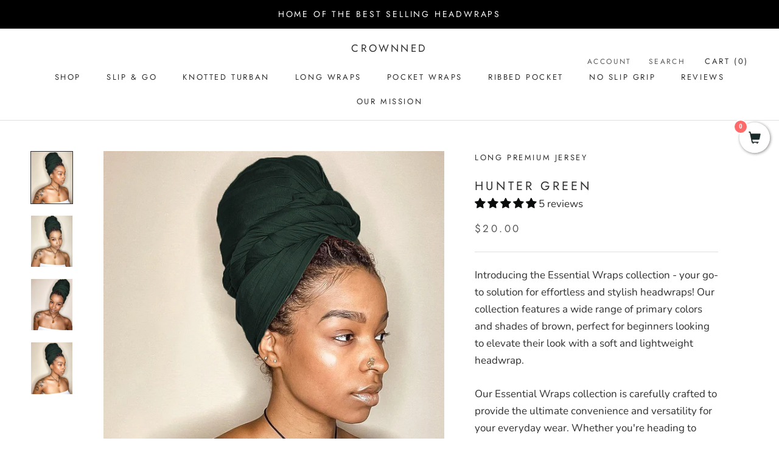

--- FILE ---
content_type: text/javascript; charset=utf-8
request_url: https://www.crownned.com/products/sienna.js
body_size: 2114
content:
{"id":7070217830549,"title":"COPPER","handle":"sienna","description":"\u003cmeta charset=\"UTF-8\"\u003e\n\u003cp style=\"margin: 0in;\" class=\"p1\"\u003e \u003c\/p\u003e\n\u003cp\u003eIntroducing the Essential Wraps collection - your go-to solution for effortless and stylish headwraps! Our collection features a wide range of primary colors and shades of brown, perfect for beginners looking to elevate their look with a soft and lightweight headwrap.\u003c\/p\u003e\n\u003cp\u003eOur Essential Wraps collection is carefully crafted to provide the ultimate convenience and versatility for your everyday wear. Whether you're heading to work, hitting the gym, or traveling the world, our headwraps are always travel-ready, ensuring you always look your best, no matter where you go.\u003c\/p\u003e\n\u003cp\u003eOne of the biggest advantages of our Essential Wraps is their washability. You can easily wash them after a long day of wear, and they'll be as good as new. Plus, our headwraps can be wrapped in any style you want, allowing you to create endless looks that perfectly complement your style and personality.\u003c\/p\u003e\n\u003cp\u003eDon't let bad hair days get you down - our Essential Wraps collection has got you covered. These versatile and beginner-friendly headwraps will take your style game to the next level, while providing unmatched comfort and convenience all year round. Try them out today and experience the difference for yourself!\u003c\/p\u003e\n\u003cp style=\"margin: 0in;\" class=\"p1\"\u003e\u003cspan\u003e 2 Shades Deeper than Honey\u003cmeta charset=\"utf-8\"\u003e\u003c\/span\u003e\u003c\/p\u003e\n\u003cp style=\"margin: 0in;\" class=\"p1\"\u003e \u003c\/p\u003e\n\u003cp class=\"p1\" data-mce-fragment=\"1\"\u003eSIZE: 70\" x 26\"\u003c\/p\u003e\n\u003cp class=\"p1\" data-mce-fragment=\"1\"\u003e HEADWRAP MATERIAL:\u003cbr data-mce-fragment=\"1\"\u003e\u003c\/p\u003e\n\u003cul data-mce-fragment=\"1\"\u003e\n\u003cli data-mce-fragment=\"1\"\u003e\u003cspan data-mce-fragment=\"1\"\u003e4-Way Spandex Jersey Material\u003c\/span\u003e\u003c\/li\u003e\n\u003cli data-mce-fragment=\"1\"\u003eSmooth and flat\u003c\/li\u003e\n\u003cli data-mce-fragment=\"1\"\u003e\u003cspan data-mce-fragment=\"1\"\u003eNon-Blended Jersey Head Scarf\u003c\/span\u003e\u003c\/li\u003e\n\u003cli data-mce-fragment=\"1\"\u003e\u003cspan data-mce-fragment=\"1\"\u003eSilky Smooth\u003c\/span\u003e\u003c\/li\u003e\n\u003cli data-mce-fragment=\"1\"\u003e\u003cspan data-mce-fragment=\"1\"\u003eLays Down Flat \u003c\/span\u003e\u003c\/li\u003e\n\u003cli data-mce-fragment=\"1\"\u003e\u003cspan data-mce-fragment=\"1\"\u003eMade to last\u003c\/span\u003e\u003c\/li\u003e\n\u003cli data-mce-fragment=\"1\"\u003e\u003cspan data-mce-fragment=\"1\"\u003eNot Pre-Tied\u003c\/span\u003e\u003c\/li\u003e\n\u003c\/ul\u003e\n\u003cp class=\"p1\" data-mce-fragment=\"1\"\u003eHOW TO CARE:\u003cspan data-mce-fragment=\"1\"\u003e\u003c\/span\u003e\u003c\/p\u003e\n\u003cul class=\"ProductInfo__List-sc-1a9rb6t-11 ibUgfJ\" data-mce-fragment=\"1\"\u003e\n\u003cli class=\"ProductInfo__ListItem-sc-1a9rb6t-12 fVZna-D\" data-mce-fragment=\"1\"\u003eHand wash or machine wash on warm\u003c\/li\u003e\n\u003cli class=\"ProductInfo__ListItem-sc-1a9rb6t-12 fVZna-D\" data-mce-fragment=\"1\"\u003eTumble dry low\u003c\/li\u003e\n\u003cli class=\"ProductInfo__ListItem-sc-1a9rb6t-12 fVZna-D\" data-mce-fragment=\"1\"\u003eFor make-up or oil stains, spot treat with stain remover\u003c\/li\u003e\n\u003cli class=\"ProductInfo__ListItem-sc-1a9rb6t-12 fVZna-D\" data-mce-fragment=\"1\"\u003eIron on medium from the center outwards\u003c\/li\u003e\n\u003c\/ul\u003e\n\u003cp data-mce-fragment=\"1\"\u003eHOW TO TIE YOUR HEADWRAP?  \u003c\/p\u003e\n\u003cul data-mce-fragment=\"1\"\u003e\n\u003cli data-mce-fragment=\"1\"\u003e\n\u003cmeta charset=\"utf-8\"\u003e\n\u003cul data-mce-fragment=\"1\"\u003e\n\u003cli data-mce-fragment=\"1\"\u003eCheck out tutorials on\u003ca href=\"https:\/\/www.youtube.com\/channel\/UCqOU-9ZoJ1oRwOQAeJmPsew\" title=\"How to tie a headwrap? How to tie a headscarf? How to tie a headwrap? How to Headwrap?  How to Wear a Headwrap? How to wear a headwrap with short hair? How to headwrap natural hair? How to wear a headwrap with braids? How to tie a headwrap with puff?\" data-mce-fragment=\"1\" data-mce-href=\"https:\/\/www.youtube.com\/channel\/UCqOU-9ZoJ1oRwOQAeJmPsew\" target=\"_blank\"\u003e YouTube page\u003c\/a\u003e\n\u003c\/li\u003e\n\u003cli data-mce-fragment=\"1\"\u003eCheck out our\u003cspan\u003e \u003c\/span\u003etutorials at \u003ca href=\"https:\/\/www.instagram.com\/crownnyourglory\/reels\/\" title=\"How to tie a headwrap? How to tie a headscarf? How to tie a headwrap? How to Headwrap?  How to Wear a Headwrap? How to wear a headwrap with short hair? How to headwrap natural hair? How to wear a headwrap with braids? How to tie a headwrap with puff?\" data-mce-fragment=\"1\" data-mce-href=\"https:\/\/www.instagram.com\/crownnyourglory\/reels\/\"\u003e@CrownnYourGlor\u003c\/a\u003ey\u003c\/li\u003e\n\u003c\/ul\u003e\n\u003c\/li\u003e\n\u003c\/ul\u003e\n\u003cp\u003e\u003cmeta charset=\"utf-8\"\u003e\u003cspan\u003eAll photos are a copyright of Crownned® unauthorized use of photos will result in strong legal action. \u003c\/span\u003e\u003cem\u003e\u003cspan\u003e© Crownned. All Rights Reserved. By Purchasing this product you agreeing to the \u003ca href=\"https:\/\/www.crownned.com\/policies\/terms-of-service\" data-mce-href=\"https:\/\/www.crownned.com\/policies\/terms-of-service\" target=\"_blank\"\u003eTerms of Service. \u003c\/a\u003e\u003c\/span\u003e\u003c\/em\u003e\u003c\/p\u003e\n\u003cul data-mce-fragment=\"1\"\u003e\u003c\/ul\u003e","published_at":"2023-11-26T17:22:28-05:00","created_at":"2021-08-25T14:19:35-04:00","vendor":"Long Premium Jersey","type":"Premium","tags":["Premium","sale"],"price":2000,"price_min":2000,"price_max":2000,"available":false,"price_varies":false,"compare_at_price":2000,"compare_at_price_min":2000,"compare_at_price_max":2000,"compare_at_price_varies":false,"variants":[{"id":40961632731285,"title":"Default Title","option1":"Default Title","option2":null,"option3":null,"sku":"COP-OS-DEE-JER","requires_shipping":true,"taxable":true,"featured_image":null,"available":false,"name":"COPPER","public_title":null,"options":["Default Title"],"price":2000,"weight":85,"compare_at_price":2000,"inventory_management":"shopify","barcode":"0679628042503","requires_selling_plan":false,"selling_plan_allocations":[]}],"images":["\/\/cdn.shopify.com\/s\/files\/1\/0503\/9105\/6533\/products\/ScreenShot2021-11-23at2.44.44PM.png?v=1637781147","\/\/cdn.shopify.com\/s\/files\/1\/0503\/9105\/6533\/products\/ScreenShot2021-11-23at3.17.21PM.png?v=1637781147","\/\/cdn.shopify.com\/s\/files\/1\/0503\/9105\/6533\/files\/IMG_0021.jpg?v=1689786936","\/\/cdn.shopify.com\/s\/files\/1\/0503\/9105\/6533\/files\/IMG_0022.jpg?v=1689786936","\/\/cdn.shopify.com\/s\/files\/1\/0503\/9105\/6533\/products\/ScreenShot2021-10-18at4.17.10PM.png?v=1689786936","\/\/cdn.shopify.com\/s\/files\/1\/0503\/9105\/6533\/products\/image_77f49aa7-5bb5-443f-92eb-37d6d1248329.jpg?v=1689786936","\/\/cdn.shopify.com\/s\/files\/1\/0503\/9105\/6533\/products\/image_ff1125e7-79cb-4f9c-9759-aeb617593b01.jpg?v=1689786936","\/\/cdn.shopify.com\/s\/files\/1\/0503\/9105\/6533\/products\/image_feade0c0-954c-453a-913f-c0ba2b460170.jpg?v=1689786936","\/\/cdn.shopify.com\/s\/files\/1\/0503\/9105\/6533\/products\/image_1d677cb2-5e75-4607-bfba-80d61207577a.jpg?v=1689786929","\/\/cdn.shopify.com\/s\/files\/1\/0503\/9105\/6533\/products\/image_82d310e4-fb60-4931-bd1b-b57c2d173da0.jpg?v=1689786929","\/\/cdn.shopify.com\/s\/files\/1\/0503\/9105\/6533\/products\/image_6d9876b5-6c99-473b-b0a0-458833e5bae2.jpg?v=1689786929","\/\/cdn.shopify.com\/s\/files\/1\/0503\/9105\/6533\/files\/IMG_0020.jpg?v=1689786925"],"featured_image":"\/\/cdn.shopify.com\/s\/files\/1\/0503\/9105\/6533\/products\/ScreenShot2021-11-23at2.44.44PM.png?v=1637781147","options":[{"name":"Title","position":1,"values":["Default Title"]}],"url":"\/products\/sienna","media":[{"alt":null,"id":28742864699643,"position":1,"preview_image":{"aspect_ratio":0.803,"height":1026,"width":824,"src":"https:\/\/cdn.shopify.com\/s\/files\/1\/0503\/9105\/6533\/products\/ScreenShot2021-11-23at2.44.44PM.png?v=1637781147"},"aspect_ratio":0.803,"height":1026,"media_type":"image","src":"https:\/\/cdn.shopify.com\/s\/files\/1\/0503\/9105\/6533\/products\/ScreenShot2021-11-23at2.44.44PM.png?v=1637781147","width":824},{"alt":null,"id":28743162757371,"position":2,"preview_image":{"aspect_ratio":0.803,"height":1026,"width":824,"src":"https:\/\/cdn.shopify.com\/s\/files\/1\/0503\/9105\/6533\/products\/ScreenShot2021-11-23at3.17.21PM.png?v=1637781147"},"aspect_ratio":0.803,"height":1026,"media_type":"image","src":"https:\/\/cdn.shopify.com\/s\/files\/1\/0503\/9105\/6533\/products\/ScreenShot2021-11-23at3.17.21PM.png?v=1637781147","width":824},{"alt":null,"id":33214070227195,"position":3,"preview_image":{"aspect_ratio":0.811,"height":1145,"width":929,"src":"https:\/\/cdn.shopify.com\/s\/files\/1\/0503\/9105\/6533\/files\/IMG_0021.jpg?v=1689786936"},"aspect_ratio":0.811,"height":1145,"media_type":"image","src":"https:\/\/cdn.shopify.com\/s\/files\/1\/0503\/9105\/6533\/files\/IMG_0021.jpg?v=1689786936","width":929},{"alt":null,"id":33214070194427,"position":4,"preview_image":{"aspect_ratio":0.804,"height":1145,"width":921,"src":"https:\/\/cdn.shopify.com\/s\/files\/1\/0503\/9105\/6533\/files\/IMG_0022.jpg?v=1689786936"},"aspect_ratio":0.804,"height":1145,"media_type":"image","src":"https:\/\/cdn.shopify.com\/s\/files\/1\/0503\/9105\/6533\/files\/IMG_0022.jpg?v=1689786936","width":921},{"alt":null,"id":25092350279829,"position":5,"preview_image":{"aspect_ratio":0.75,"height":984,"width":738,"src":"https:\/\/cdn.shopify.com\/s\/files\/1\/0503\/9105\/6533\/products\/ScreenShot2021-10-18at4.17.10PM.png?v=1689786936"},"aspect_ratio":0.75,"height":984,"media_type":"image","src":"https:\/\/cdn.shopify.com\/s\/files\/1\/0503\/9105\/6533\/products\/ScreenShot2021-10-18at4.17.10PM.png?v=1689786936","width":738},{"alt":"Copper - Crownned","id":24442337034389,"position":6,"preview_image":{"aspect_ratio":0.75,"height":1560,"width":1170,"src":"https:\/\/cdn.shopify.com\/s\/files\/1\/0503\/9105\/6533\/products\/image_77f49aa7-5bb5-443f-92eb-37d6d1248329.jpg?v=1689786936"},"aspect_ratio":0.75,"height":1560,"media_type":"image","src":"https:\/\/cdn.shopify.com\/s\/files\/1\/0503\/9105\/6533\/products\/image_77f49aa7-5bb5-443f-92eb-37d6d1248329.jpg?v=1689786936","width":1170},{"alt":"Copper - Crownned","id":24442337263765,"position":7,"preview_image":{"aspect_ratio":0.75,"height":1560,"width":1170,"src":"https:\/\/cdn.shopify.com\/s\/files\/1\/0503\/9105\/6533\/products\/image_ff1125e7-79cb-4f9c-9759-aeb617593b01.jpg?v=1689786936"},"aspect_ratio":0.75,"height":1560,"media_type":"image","src":"https:\/\/cdn.shopify.com\/s\/files\/1\/0503\/9105\/6533\/products\/image_ff1125e7-79cb-4f9c-9759-aeb617593b01.jpg?v=1689786936","width":1170},{"alt":"Copper - Crownned","id":24431164784789,"position":8,"preview_image":{"aspect_ratio":0.75,"height":1560,"width":1170,"src":"https:\/\/cdn.shopify.com\/s\/files\/1\/0503\/9105\/6533\/products\/image_feade0c0-954c-453a-913f-c0ba2b460170.jpg?v=1689786936"},"aspect_ratio":0.75,"height":1560,"media_type":"image","src":"https:\/\/cdn.shopify.com\/s\/files\/1\/0503\/9105\/6533\/products\/image_feade0c0-954c-453a-913f-c0ba2b460170.jpg?v=1689786936","width":1170},{"alt":null,"id":31337135767803,"position":9,"preview_image":{"aspect_ratio":0.75,"height":1560,"width":1170,"src":"https:\/\/cdn.shopify.com\/s\/files\/1\/0503\/9105\/6533\/products\/image_1d677cb2-5e75-4607-bfba-80d61207577a.jpg?v=1689786929"},"aspect_ratio":0.75,"height":1560,"media_type":"image","src":"https:\/\/cdn.shopify.com\/s\/files\/1\/0503\/9105\/6533\/products\/image_1d677cb2-5e75-4607-bfba-80d61207577a.jpg?v=1689786929","width":1170},{"alt":null,"id":31337135800571,"position":10,"preview_image":{"aspect_ratio":0.75,"height":1560,"width":1170,"src":"https:\/\/cdn.shopify.com\/s\/files\/1\/0503\/9105\/6533\/products\/image_82d310e4-fb60-4931-bd1b-b57c2d173da0.jpg?v=1689786929"},"aspect_ratio":0.75,"height":1560,"media_type":"image","src":"https:\/\/cdn.shopify.com\/s\/files\/1\/0503\/9105\/6533\/products\/image_82d310e4-fb60-4931-bd1b-b57c2d173da0.jpg?v=1689786929","width":1170},{"alt":null,"id":31337136521467,"position":11,"preview_image":{"aspect_ratio":0.75,"height":1560,"width":1170,"src":"https:\/\/cdn.shopify.com\/s\/files\/1\/0503\/9105\/6533\/products\/image_6d9876b5-6c99-473b-b0a0-458833e5bae2.jpg?v=1689786929"},"aspect_ratio":0.75,"height":1560,"media_type":"image","src":"https:\/\/cdn.shopify.com\/s\/files\/1\/0503\/9105\/6533\/products\/image_6d9876b5-6c99-473b-b0a0-458833e5bae2.jpg?v=1689786929","width":1170},{"alt":null,"id":33214071308539,"position":12,"preview_image":{"aspect_ratio":0.802,"height":222,"width":178,"src":"https:\/\/cdn.shopify.com\/s\/files\/1\/0503\/9105\/6533\/files\/IMG_0020.jpg?v=1689786925"},"aspect_ratio":0.802,"height":222,"media_type":"image","src":"https:\/\/cdn.shopify.com\/s\/files\/1\/0503\/9105\/6533\/files\/IMG_0020.jpg?v=1689786925","width":178}],"requires_selling_plan":false,"selling_plan_groups":[]}

--- FILE ---
content_type: application/javascript
request_url: https://nudgify.ams3.cdn.digitaloceanspaces.com/shopify.js?uuid=ddb50d52-2181-47c1-b6db-3b88c550bf8a&shop=708killian.myshopify.com
body_size: 6518
content:
/*! For license information please see shopify.js.LICENSE.txt */
!function(t){var e={};function n(r){if(e[r])return e[r].exports;var o=e[r]={i:r,l:!1,exports:{}};return t[r].call(o.exports,o,o.exports,n),o.l=!0,o.exports}n.m=t,n.c=e,n.d=function(t,e,r){n.o(t,e)||Object.defineProperty(t,e,{enumerable:!0,get:r})},n.r=function(t){"undefined"!=typeof Symbol&&Symbol.toStringTag&&Object.defineProperty(t,Symbol.toStringTag,{value:"Module"}),Object.defineProperty(t,"__esModule",{value:!0})},n.t=function(t,e){if(1&e&&(t=n(t)),8&e)return t;if(4&e&&"object"==typeof t&&t&&t.__esModule)return t;var r=Object.create(null);if(n.r(r),Object.defineProperty(r,"default",{enumerable:!0,value:t}),2&e&&"string"!=typeof t)for(var o in t)n.d(r,o,function(e){return t[e]}.bind(null,o));return r},n.n=function(t){var e=t&&t.__esModule?function(){return t.default}:function(){return t};return n.d(e,"a",e),e},n.o=function(t,e){return Object.prototype.hasOwnProperty.call(t,e)},n.p="/",n(n.s=0)}([function(t,e,n){t.exports=n(1)},function(t,e){function n(t){return(n="function"==typeof Symbol&&"symbol"==typeof Symbol.iterator?function(t){return typeof t}:function(t){return t&&"function"==typeof Symbol&&t.constructor===Symbol&&t!==Symbol.prototype?"symbol":typeof t})(t)}function r(){"use strict";r=function(){return e};var t,e={},o=Object.prototype,i=o.hasOwnProperty,u=Object.defineProperty||function(t,e,n){t[e]=n.value},a="function"==typeof Symbol?Symbol:{},c=a.iterator||"@@iterator",s=a.asyncIterator||"@@asyncIterator",f=a.toStringTag||"@@toStringTag";function l(t,e,n){return Object.defineProperty(t,e,{value:n,enumerable:!0,configurable:!0,writable:!0}),t[e]}try{l({},"")}catch(t){l=function(t,e,n){return t[e]=n}}function p(t,e,n,r){var o=e&&e.prototype instanceof v?e:v,i=Object.create(o.prototype),a=new j(r||[]);return u(i,"_invoke",{value:_(t,n,a)}),i}function d(t,e,n){try{return{type:"normal",arg:t.call(e,n)}}catch(t){return{type:"throw",arg:t}}}e.wrap=p;var h="suspendedStart",y="executing",g="completed",w={};function v(){}function m(){}function b(){}var x={};l(x,c,(function(){return this}));var P=Object.getPrototypeOf,S=P&&P(P(N([])));S&&S!==o&&i.call(S,c)&&(x=S);var k=b.prototype=v.prototype=Object.create(x);function L(t){["next","throw","return"].forEach((function(e){l(t,e,(function(t){return this._invoke(e,t)}))}))}function O(t,e){function r(o,u,a,c){var s=d(t[o],t,u);if("throw"!==s.type){var f=s.arg,l=f.value;return l&&"object"==n(l)&&i.call(l,"__await")?e.resolve(l.__await).then((function(t){r("next",t,a,c)}),(function(t){r("throw",t,a,c)})):e.resolve(l).then((function(t){f.value=t,a(f)}),(function(t){return r("throw",t,a,c)}))}c(s.arg)}var o;u(this,"_invoke",{value:function(t,n){function i(){return new e((function(e,o){r(t,n,e,o)}))}return o=o?o.then(i,i):i()}})}function _(e,n,r){var o=h;return function(i,u){if(o===y)throw Error("Generator is already running");if(o===g){if("throw"===i)throw u;return{value:t,done:!0}}for(r.method=i,r.arg=u;;){var a=r.delegate;if(a){var c=E(a,r);if(c){if(c===w)continue;return c}}if("next"===r.method)r.sent=r._sent=r.arg;else if("throw"===r.method){if(o===h)throw o=g,r.arg;r.dispatchException(r.arg)}else"return"===r.method&&r.abrupt("return",r.arg);o=y;var s=d(e,n,r);if("normal"===s.type){if(o=r.done?g:"suspendedYield",s.arg===w)continue;return{value:s.arg,done:r.done}}"throw"===s.type&&(o=g,r.method="throw",r.arg=s.arg)}}}function E(e,n){var r=n.method,o=e.iterator[r];if(o===t)return n.delegate=null,"throw"===r&&e.iterator.return&&(n.method="return",n.arg=t,E(e,n),"throw"===n.method)||"return"!==r&&(n.method="throw",n.arg=new TypeError("The iterator does not provide a '"+r+"' method")),w;var i=d(o,e.iterator,n.arg);if("throw"===i.type)return n.method="throw",n.arg=i.arg,n.delegate=null,w;var u=i.arg;return u?u.done?(n[e.resultName]=u.value,n.next=e.nextLoc,"return"!==n.method&&(n.method="next",n.arg=t),n.delegate=null,w):u:(n.method="throw",n.arg=new TypeError("iterator result is not an object"),n.delegate=null,w)}function I(t){var e={tryLoc:t[0]};1 in t&&(e.catchLoc=t[1]),2 in t&&(e.finallyLoc=t[2],e.afterLoc=t[3]),this.tryEntries.push(e)}function T(t){var e=t.completion||{};e.type="normal",delete e.arg,t.completion=e}function j(t){this.tryEntries=[{tryLoc:"root"}],t.forEach(I,this),this.reset(!0)}function N(e){if(e||""===e){var r=e[c];if(r)return r.call(e);if("function"==typeof e.next)return e;if(!isNaN(e.length)){var o=-1,u=function n(){for(;++o<e.length;)if(i.call(e,o))return n.value=e[o],n.done=!1,n;return n.value=t,n.done=!0,n};return u.next=u}}throw new TypeError(n(e)+" is not iterable")}return m.prototype=b,u(k,"constructor",{value:b,configurable:!0}),u(b,"constructor",{value:m,configurable:!0}),m.displayName=l(b,f,"GeneratorFunction"),e.isGeneratorFunction=function(t){var e="function"==typeof t&&t.constructor;return!!e&&(e===m||"GeneratorFunction"===(e.displayName||e.name))},e.mark=function(t){return Object.setPrototypeOf?Object.setPrototypeOf(t,b):(t.__proto__=b,l(t,f,"GeneratorFunction")),t.prototype=Object.create(k),t},e.awrap=function(t){return{__await:t}},L(O.prototype),l(O.prototype,s,(function(){return this})),e.AsyncIterator=O,e.async=function(t,n,r,o,i){void 0===i&&(i=Promise);var u=new O(p(t,n,r,o),i);return e.isGeneratorFunction(n)?u:u.next().then((function(t){return t.done?t.value:u.next()}))},L(k),l(k,f,"Generator"),l(k,c,(function(){return this})),l(k,"toString",(function(){return"[object Generator]"})),e.keys=function(t){var e=Object(t),n=[];for(var r in e)n.push(r);return n.reverse(),function t(){for(;n.length;){var r=n.pop();if(r in e)return t.value=r,t.done=!1,t}return t.done=!0,t}},e.values=N,j.prototype={constructor:j,reset:function(e){if(this.prev=0,this.next=0,this.sent=this._sent=t,this.done=!1,this.delegate=null,this.method="next",this.arg=t,this.tryEntries.forEach(T),!e)for(var n in this)"t"===n.charAt(0)&&i.call(this,n)&&!isNaN(+n.slice(1))&&(this[n]=t)},stop:function(){this.done=!0;var t=this.tryEntries[0].completion;if("throw"===t.type)throw t.arg;return this.rval},dispatchException:function(e){if(this.done)throw e;var n=this;function r(r,o){return a.type="throw",a.arg=e,n.next=r,o&&(n.method="next",n.arg=t),!!o}for(var o=this.tryEntries.length-1;o>=0;--o){var u=this.tryEntries[o],a=u.completion;if("root"===u.tryLoc)return r("end");if(u.tryLoc<=this.prev){var c=i.call(u,"catchLoc"),s=i.call(u,"finallyLoc");if(c&&s){if(this.prev<u.catchLoc)return r(u.catchLoc,!0);if(this.prev<u.finallyLoc)return r(u.finallyLoc)}else if(c){if(this.prev<u.catchLoc)return r(u.catchLoc,!0)}else{if(!s)throw Error("try statement without catch or finally");if(this.prev<u.finallyLoc)return r(u.finallyLoc)}}}},abrupt:function(t,e){for(var n=this.tryEntries.length-1;n>=0;--n){var r=this.tryEntries[n];if(r.tryLoc<=this.prev&&i.call(r,"finallyLoc")&&this.prev<r.finallyLoc){var o=r;break}}o&&("break"===t||"continue"===t)&&o.tryLoc<=e&&e<=o.finallyLoc&&(o=null);var u=o?o.completion:{};return u.type=t,u.arg=e,o?(this.method="next",this.next=o.finallyLoc,w):this.complete(u)},complete:function(t,e){if("throw"===t.type)throw t.arg;return"break"===t.type||"continue"===t.type?this.next=t.arg:"return"===t.type?(this.rval=this.arg=t.arg,this.method="return",this.next="end"):"normal"===t.type&&e&&(this.next=e),w},finish:function(t){for(var e=this.tryEntries.length-1;e>=0;--e){var n=this.tryEntries[e];if(n.finallyLoc===t)return this.complete(n.completion,n.afterLoc),T(n),w}},catch:function(t){for(var e=this.tryEntries.length-1;e>=0;--e){var n=this.tryEntries[e];if(n.tryLoc===t){var r=n.completion;if("throw"===r.type){var o=r.arg;T(n)}return o}}throw Error("illegal catch attempt")},delegateYield:function(e,n,r){return this.delegate={iterator:N(e),resultName:n,nextLoc:r},"next"===this.method&&(this.arg=t),w}},e}function o(t,e,n,r,o,i,u){try{var a=t[i](u),c=a.value}catch(t){return void n(t)}a.done?e(c):Promise.resolve(c).then(r,o)}function i(t){return function(){var e=this,n=arguments;return new Promise((function(r,i){var u=t.apply(e,n);function a(t){o(u,r,i,a,c,"next",t)}function c(t){o(u,r,i,a,c,"throw",t)}a(void 0)}))}}var u="product";window.ShopifyDiscountUtil=function(){"use strict";return{apply:function(n){return fetch("/discount/"+n,{method:"head"}).then((function(){return function(t,n){var r=e(t);n.expiry=Date.now()+432e5,window.localStorage.setItem(r,JSON.stringify(n))}(n,{applied:!0}),t(n)}))},isValid:function(t){return Promise.resolve(t.length)},isApplied:t};function t(t){var n=function(t){var n=e(t),r=window.localStorage.getItem(n);if(!r)return null;var o=JSON.parse(r);if(Date.now()>o.expiry)return window.localStorage.removeItem(n),null;return o}(t);return fetch("/cart.js").then((function(t){return t.json()})).then((function(e){return 0===e.item_count&&n?n.applied||!1:fetch("/checkout").then((function(t){return t.text()})).then((function(t){return(new DOMParser).parseFromString(t,"text/html")})).then((function(t){var e=t.querySelector('[name="checkout[clear_discount]"]');if(!e)return!1;var n=e.closest("form");return n||!1})).then((function(e){return!(!e||-1===e.innerText.indexOf(t))}))}))}function e(t){return"nudgify_discount_status-"+t}}();var a,c,s,f,l=function(){"use strict";return{getSiteUuid:function(){for(var t=window.document.getElementsByTagName("script"),e=0;e<t.length;e++){if(t[e].src.indexOf("https://nudgify.ams3.cdn.digitaloceanspaces.com")>-1&&t[e].src.indexOf("shopify.js")>-1)return new URL(t[e].src).searchParams.get("uuid")}return null}}}(),p=function(){"use strict";var t={};return e(),{init:e,isConversionPage:function(){return"/checkout/thank_you"==n("page","path")},getCurrency:function(){return n("currency")},getPageType:r,getResourceId:function(){return n("page","resourceId")},getCustomerId:function(){return n("page","customerId")||0},getProductId:function(){if(r()!==u)return!1;return n("product","id")},getProductVariants:o,getSelectedVariantId:function(){if(e(),r()!==u)return!1;var t=n("selectedVariantId");if(!t||Number.isNaN(+t)){var i=h.getQueryParameters();t=i.variant||null}if(!t){var a=function(){var t=o();if(!t||0===t.length)return!1;return t[0].id}();if(!a)throw"Cannot obtain current variant ID";t=a}return+t}};function e(){var e=window.ShopifyAnalytics||{};t=e.meta||{}}function n(){for(var e=t,n=0;n<arguments.length;n++){var r=arguments[n];if(!e.hasOwnProperty(r))return!1;e=e[r]}return e}function r(){return n("page","pageType")}function o(){return r()===u&&n("product","variants")}}(),d=function(){"use strict";var t={},e=!1;return n(),{init:n,getShopName:function(){return!!t.shop&&t.shop},getOrderId:function(){return t.checkout.order_id},getCurrentProductHandle:function(){if(p.getPageType()!==u)return!1;for(var t=h.getLocationPathname().split("/"),e=t.length,n=e-1;n>=0;n--){if("products"===t[n]&&n+1<e)return t[n+1]}return!1},getMoneyFormat:function(){if(window.hasOwnProperty("theme")&&window.theme.hasOwnProperty("moneyFormat"))return window.theme.moneyFormat;return e},setMoneyFormat:function(t){e=t}};function n(){t=window.Shopify?window.Shopify:{},window.theme?window.theme:{}}}(),h=function(){"use strict";var t={alert:function(t){return window.alert(t)},getLocationSearch:function(){return window.location.search},getLocationOrigin:e,getLocationPathname:n,getActualLocationHref:function(){return window.location.href},getLocationHref:function(){return o(t.getActualLocationHref())},setLocationHref:function(t){window.location.href=t},reloadLocation:function(){window.location.reload()},replaceHistory:function(t){return window.history.replaceState&&window.history.replaceState({},"redirect",t)},getQueryParameters:r,getDocumentReferrer:function(){return document.referrer},getTopLevelDomain:function(){for(var t,e="get_top_level_domain=cookie",n=document.location.hostname.split("."),r=n.length-1;r>=0;r--)if(t=n.slice(r).join("."),document.cookie=e+";domain=."+t+";",document.cookie.indexOf(e)>-1)return document.cookie=e.split("=")[0]+"=;domain=."+t+";expires=Thu, 01 Jan 1970 00:00:01 GMT;",t},loadStyle:function(t){var e=document.createElement("style");e.setAttribute("type","text/css"),e.styleSheet?e.styleSheet.cssText=t:e.appendChild(document.createTextNode(t));document.getElementsByTagName("head")[0].appendChild(e)},showPage:function(){var t=document.getElementsByTagName("html")[0];t&&t.style&&(t.style.visibility="")},hidePage:function(){var t=document.getElementsByTagName("html")[0];t&&t.style&&(t.style.visibility="hidden")},supportsEventListener:function(){return!!window.addEventListener},addEventListener:function(t,e){window.addEventListener(t,e,!1)},supportsAttachEvent:function(){return!!window.attachEvent},attachEvent:function(t,e){window.attachEvent(t,e)},supportsOnLoadEvent:function(){return!!window.onLoad},onLoad:function(t){window.onload=t},isDocumentReady:function(){return"complete"===document.readyState},getWindowUrl:function(t){var o=e(),i=n(),u=r(),a="";t=t||[];for(var c=0;c<t.length;c++)u.hasOwnProperty(t[c])&&delete u[t[c]];if(0===u.length)return[o,i].join("");for(var s in u=ObjectUtil.sortByKey(u))if(u.hasOwnProperty(s)){var f=u[s],l=0===a.length?"":"&";a+=l+s+"="+encodeURIComponent(f)}a.length>0&&(a="?"+a);return[o,i,a].join("")},getHost:function(){return window.location.host},getCleanPathname:function(){return o(window.location.pathname)},getProtocol:function(){return window.location.protocol},getTopWindow:function(){return window.top},getUrlWithoutTrailingSlash:function(t,e){var n=i();return n=a(n=u(n),t,e)},getUrlWithTrailingSlash:function(t,e){var n=i();return n=a(n=u(n+="/"),t,e)},getUrlUntouched:function(e,n){var r=t.getActualLocationHref();e&&(r=StringUtils.removeFromString(n,r,STRING_POSITION.BEGINNING));return r}};return t;function e(){return window.location.origin}function n(){return window.location.pathname}function r(e){var n=e||t.getLocationSearch();if(""===n)return{};n=n.substring(1).split("&");for(var r={},o=0;o<n.length;++o){var i=n[o].split("=");1===i.length?r[i[0]]=null:2===i.length&&(r[i[0]]=decodeURIComponent(i[1].replace(/\+/g," ")))}return r}function o(t){return t&&"/"===t.slice(-1)?t.slice(0,-1):t}function i(){var t=h.getProtocol()+"//"+h.getHost(),e=h.getCleanPathname();return void 0!==e&&(t+=e),t}function u(t){var e=h.getLocationSearch();return void 0!==e&&(t+=e),t}function a(t,e,n){return e&&(t=StringUtils.removeFromString(n,t,STRING_POSITION.BEGINNING)),t}}(),y=function(){"use strict";var t={},e={};return{getProduct:function(t){return n.apply(this,arguments)},searchProductSuggestion:function(t){return u.apply(this,arguments)},getCart:function(){return o.apply(this,arguments)}};function n(){return(n=i(r().mark((function e(n){var o,i;return r().wrap((function(e){for(;;)switch(e.prev=e.next){case 0:if(n){e.next=2;break}return e.abrupt("return",Promise.resolve(!1));case 2:if(!t.hasOwnProperty(n)){e.next=4;break}return e.abrupt("return",Promise.resolve(t[n]));case 4:return o="/products/"+n+".js",e.next=7,fetch(o).then((function(t){return t.json()}));case 7:return i=e.sent,t[n]=i,e.abrupt("return",i);case 10:case"end":return e.stop()}}),e)})))).apply(this,arguments)}function o(){return(o=i(r().mark((function t(){return r().wrap((function(t){for(;;)switch(t.prev=t.next){case 0:return"/cart.js",t.next=3,fetch("/cart.js").then((function(t){return t.json()}));case 3:return t.abrupt("return",t.sent);case 4:case"end":return t.stop()}}),t)})))).apply(this,arguments)}function u(){return(u=i(r().mark((function t(n){var o,i,u,a;return r().wrap((function(t){for(;;)switch(t.prev=t.next){case 0:if(n){t.next=2;break}return t.abrupt("return",Promise.resolve(!1));case 2:if(o=function(t){return t.toLowerCase().replace(/\s+/g,"-").replace(/[^\w-]+/g,"")},i="/search/suggest.json?resources[type]=product&q="+encodeURIComponent(n),u=o(n),!e.hasOwnProperty(u)){t.next=7;break}return t.abrupt("return",Promise.resolve(e[u]));case 7:return t.next=9,fetch(i).then((function(t){return t.json()})).then((function(t){var n=t.resources.results.products,r=n.length?n[0]:null;return e[u]=r,r}));case 9:return a=t.sent,t.abrupt("return",a);case 11:case"end":return t.stop()}}),t)})))).apply(this,arguments)}}(),g=function(){return{getCurrentProductVariantsStock:e,getProductDetails:function(){return t.apply(this,arguments)},getCurrentVariantStock:function(){return o.apply(this,arguments)}};function t(){return(t=i(r().mark((function t(){var e;return r().wrap((function(t){for(;;)switch(t.prev=t.next){case 0:if(e=d.getCurrentProductHandle()){t.next=3;break}return t.abrupt("return",Promise.resolve(!1));case 3:return t.abrupt("return",y.getProduct(e).then((function(t){return{id:t.id,handle:t.handle,image:t.featured_image,name:t.title}})));case 4:case"end":return t.stop()}}),t)})))).apply(this,arguments)}function e(){return n.apply(this,arguments)}function n(){return(n=i(r().mark((function t(){var e;return r().wrap((function(t){for(;;)switch(t.prev=t.next){case 0:if(e=d.getCurrentProductHandle()){t.next=3;break}return t.abrupt("return",Promise.resolve(!1));case 3:return t.abrupt("return",y.getProduct(e).then((function(t){if(!t||!t.hasOwnProperty("variants"))return[];for(var e=[],n=0,r=t.variants.length;n<r;n++){var o=t.variants[n];e.push({variantId:o.id,stock:o.inventory_quantity||0,image:o.featured_image?o.featured_image.src:null})}return e})));case 4:case"end":return t.stop()}}),t)})))).apply(this,arguments)}function o(){return(o=i(r().mark((function t(){var n,o;return r().wrap((function(t){for(;;)switch(t.prev=t.next){case 0:return n=parseInt(p.getSelectedVariantId(),10),t.next=3,e();case 3:if(t.t0=t.sent,t.t0){t.next=6;break}t.t0=[];case 6:return o=t.t0,t.abrupt("return",o.find((function(t){return t.variantId===n})));case 8:case"end":return t.stop()}}),t)})))).apply(this,arguments)}}();function w(){return v.apply(this,arguments)}function v(){return(v=i(r().mark((function t(){var e,n;return r().wrap((function(t){for(;;)switch(t.prev=t.next){case 0:e=0,n=!1;case 2:if(n){t.next=10;break}return e>10&&(n=!0),t.next=6,nudgifyShopifyHelper.sleep(150);case 6:window.nudgify.events&&(n=!0,window.nudgify.events.on("NUDGIFY_HISTORY_REPLACE_STATE",(function(){return window.nudgifyShopifyHelper.updateProduct()})),window.nudgify.events.on("NUDGIFY_HISTORY_PUSH_STATE",(function(){return window.nudgifyShopifyHelper.updateProduct()})),window.nudgify.events.on("NUDGIFY_HISTORY_POP_STATE",(function(){return window.nudgifyShopifyHelper.updateProduct()})),window.nudgify.events.emit("NUDGIFY_PRODUCT_UPDATED"),window.nudgifyShopifyHelper.updateProduct()),e++,t.next=2;break;case 10:case"end":return t.stop()}}),t)})))).apply(this,arguments)}function m(t){return b.apply(this,arguments)}function b(){return(b=i(r().mark((function t(e){var n,o,i,u;return r().wrap((function(t){for(;;)switch(t.prev=t.next){case 0:o=e[n="nudgify"]||(e[n]={}),e[n].bootOptions=e[n].bootOptions||{navListeners:!1},o.uuid=l.getSiteUuid(),i=document,(u=i.createElement("script")).src="https://pixel.nudgify.com/pixel.js",u.async=1,u.onload=function(){w()},i.getElementsByTagName("head")[0].appendChild(u);case 8:case"end":return t.stop()}}),t)})))).apply(this,arguments)}window.nudgifyShopifyHelper=(s=function(){var t=i(r().mark((function t(){var e,n;return r().wrap((function(t){for(;;)switch(t.prev=t.next){case 0:return t.next=2,g.getProductDetails();case 2:return e=t.sent,t.next=5,g.getCurrentVariantStock();case 5:if(n=t.sent,e){t.next=8;break}return t.abrupt("return",null);case 8:return n&&(e.stock=n.stock,e.variantId=n.variantId,e.image=n.image?n.image:e.image),t.abrupt("return",e);case 10:case"end":return t.stop()}}),t)})));return function(){return t.apply(this,arguments)}}(),f=function(){var t=i(r().mark((function t(){var e;return r().wrap((function(t){for(;;)switch(t.prev=t.next){case 0:return t.next=2,y.getCart();case 2:if(e=t.sent){t.next=5;break}return t.abrupt("return",null);case 5:return t.abrupt("return",{amount:e.total_price/100,currency:e.currency});case 6:case"end":return t.stop()}}),t)})));return function(){return t.apply(this,arguments)}}(),{sleep:function(t){return new Promise((function(e){return setTimeout(e,t)}))},run:(c=i(r().mark((function t(){var e,n;return r().wrap((function(t){for(;;)switch(t.prev=t.next){case 0:return window.nudgify=window.nudgify||{},window.nudgify.data=window.nudgify.data||{},t.next=3,s();case 3:return e=t.sent,t.next=6,f();case 6:if(n=t.sent,window.nudgify.data.product=e,window.nudgify.data.cart=n,e){t.next=11;break}return t.abrupt("return");case 11:window.nudgify.stock&&"function"==typeof window.nudgify.stock&&window.nudgify.stock(e.id,e.variantId);case 12:case"end":return t.stop()}}),t)}))),function(){return c.apply(this,arguments)}),updateProduct:(a=i(r().mark((function t(){var e;return r().wrap((function(t){for(;;)switch(t.prev=t.next){case 0:return t.next=2,s();case 2:if(e=t.sent,window.nudgify.product(e),e){t.next=6;break}return t.abrupt("return");case 6:window.nudgify.stock&&"function"==typeof window.nudgify.stock&&window.nudgify.stock(e.id,e.variantId);case 7:case"end":return t.stop()}}),t)}))),function(){return a.apply(this,arguments)})}),setTimeout(i(r().mark((function t(){return r().wrap((function(t){for(;;)switch(t.prev=t.next){case 0:return t.next=2,nudgifyShopifyHelper.run();case 2:return t.next=4,m(window);case 4:case"end":return t.stop()}}),t)}))),100)}]);

--- FILE ---
content_type: text/javascript; charset=utf-8
request_url: https://www.crownned.com/products/hunter.js
body_size: 1569
content:
{"id":7807112347899,"title":"HUNTER GREEN","handle":"hunter","description":"\u003cmeta charset=\"utf-8\"\u003e\n\u003cp\u003eIntroducing the Essential Wraps collection - your go-to solution for effortless and stylish headwraps! Our collection features a wide range of primary colors and shades of brown, perfect for beginners looking to elevate their look with a soft and lightweight headwrap.\u003c\/p\u003e\n\u003cp\u003eOur Essential Wraps collection is carefully crafted to provide the ultimate convenience and versatility for your everyday wear. Whether you're heading to work, hitting the gym, or traveling the world, our headwraps are always travel-ready, ensuring you always look your best, no matter where you go.\u003c\/p\u003e\n\u003cp\u003eOne of the biggest advantages of our Essential Wraps is their washability. You can easily wash them after a long day of wear, and they'll be as good as new. Plus, our headwraps can be wrapped in any style you want, allowing you to create endless looks that perfectly complement your style and personality.\u003c\/p\u003e\n\u003cp\u003eDon't let bad hair days get you down - our Essential Wraps collection has got you covered. These versatile and beginner-friendly headwraps will take your style game to the next level, while providing unmatched comfort and convenience all year round. Try them out today and experience the difference for yourself!\u003c\/p\u003e\n\u003cp\u003e \u003c\/p\u003e\n\u003cp class=\"p1\" data-mce-fragment=\"1\"\u003eSIZE: 70\" x 26\"\u003c\/p\u003e\n\u003cp class=\"p1\" data-mce-fragment=\"1\"\u003e HEADWRAP MATERIAL:\u003cbr data-mce-fragment=\"1\"\u003e\u003c\/p\u003e\n\u003cul data-mce-fragment=\"1\"\u003e\n\u003cli data-mce-fragment=\"1\"\u003e\u003cspan data-mce-fragment=\"1\"\u003e4-Way Spandex Jersey Material\u003c\/span\u003e\u003c\/li\u003e\n\u003cli data-mce-fragment=\"1\"\u003eSmooth and flat\u003c\/li\u003e\n\u003cli data-mce-fragment=\"1\"\u003e\u003cspan data-mce-fragment=\"1\"\u003eNon-Blended Jersey Head Scarf\u003c\/span\u003e\u003c\/li\u003e\n\u003cli data-mce-fragment=\"1\"\u003e\u003cspan data-mce-fragment=\"1\"\u003eSilky Smooth\u003c\/span\u003e\u003c\/li\u003e\n\u003cli data-mce-fragment=\"1\"\u003e\u003cspan data-mce-fragment=\"1\"\u003eLays Down Flat \u003c\/span\u003e\u003c\/li\u003e\n\u003cli data-mce-fragment=\"1\"\u003e\u003cspan data-mce-fragment=\"1\"\u003eMade to last\u003c\/span\u003e\u003c\/li\u003e\n\u003cli data-mce-fragment=\"1\"\u003e\u003cspan data-mce-fragment=\"1\"\u003eNot Pre-Tied\u003c\/span\u003e\u003c\/li\u003e\n\u003c\/ul\u003e\n\u003cp class=\"p1\" data-mce-fragment=\"1\"\u003eHOW TO CARE:\u003cspan data-mce-fragment=\"1\"\u003e\u003c\/span\u003e\u003c\/p\u003e\n\u003cul class=\"ProductInfo__List-sc-1a9rb6t-11 ibUgfJ\" data-mce-fragment=\"1\"\u003e\n\u003cli class=\"ProductInfo__ListItem-sc-1a9rb6t-12 fVZna-D\" data-mce-fragment=\"1\"\u003eHand wash or machine wash on warm\u003c\/li\u003e\n\u003cli class=\"ProductInfo__ListItem-sc-1a9rb6t-12 fVZna-D\" data-mce-fragment=\"1\"\u003eTumble dry low\u003c\/li\u003e\n\u003cli class=\"ProductInfo__ListItem-sc-1a9rb6t-12 fVZna-D\" data-mce-fragment=\"1\"\u003eFor make-up or oil stains, spot treat with stain remover\u003c\/li\u003e\n\u003cli class=\"ProductInfo__ListItem-sc-1a9rb6t-12 fVZna-D\" data-mce-fragment=\"1\"\u003eIron on medium from the center outwards\u003c\/li\u003e\n\u003c\/ul\u003e\n\u003cp data-mce-fragment=\"1\"\u003eHOW TO TIE YOUR HEADWRAP? \u003c\/p\u003e\n\u003cul data-mce-fragment=\"1\"\u003e\n\u003cli data-mce-fragment=\"1\"\u003eCheck out tutorials on\u003ca href=\"https:\/\/www.youtube.com\/channel\/UCqOU-9ZoJ1oRwOQAeJmPsew\" title=\"How to tie a headwrap? How to tie a headscarf? How to tie a headwrap? How to Headwrap?  How to Wear a Headwrap? How to wear a headwrap with short hair? How to headwrap natural hair? How to wear a headwrap with braids? How to tie a headwrap with puff?\" data-mce-fragment=\"1\" data-mce-href=\"https:\/\/www.youtube.com\/channel\/UCqOU-9ZoJ1oRwOQAeJmPsew\" target=\"_blank\"\u003e YouTube page\u003c\/a\u003e\n\u003c\/li\u003e\n\u003cli data-mce-fragment=\"1\"\u003eCheck out our tutorials at \u003ca href=\"https:\/\/www.instagram.com\/crownnyourglory\/reels\/\" title=\"How to tie a headwrap? How to tie a headscarf? How to tie a headwrap? How to Headwrap?  How to Wear a Headwrap? How to wear a headwrap with short hair? How to headwrap natural hair? How to wear a headwrap with braids? How to tie a headwrap with puff?\" data-mce-fragment=\"1\" data-mce-href=\"https:\/\/www.instagram.com\/crownnyourglory\/reels\/\"\u003e@CrownnYourGlor\u003c\/a\u003ey\u003c\/li\u003e\n\u003c\/ul\u003e\n\u003cp\u003e\u003cmeta charset=\"utf-8\"\u003e\u003cspan\u003eAll photos are a copyright of Crownned® unauthorized use of photos will result in strong legal action. \u003c\/span\u003e\u003cem\u003e\u003cspan\u003e© Crownned. All Rights Reserved. By Purchasing this product you agreeing to the \u003ca href=\"https:\/\/www.crownned.com\/policies\/terms-of-service\" data-mce-href=\"https:\/\/www.crownned.com\/policies\/terms-of-service\" target=\"_blank\"\u003eTerms of Service. \u003c\/a\u003e\u003c\/span\u003e\u003c\/em\u003e\u003c\/p\u003e\n\u003cul data-mce-fragment=\"1\"\u003e\u003c\/ul\u003e\n\u003cul data-mce-fragment=\"1\"\u003e\u003c\/ul\u003e","published_at":"2025-07-25T00:03:20-04:00","created_at":"2022-08-07T22:49:52-04:00","vendor":"Long Premium Jersey","type":"Premium","tags":["Premium"],"price":2000,"price_min":2000,"price_max":2000,"available":false,"price_varies":false,"compare_at_price":2000,"compare_at_price_min":2000,"compare_at_price_max":2000,"compare_at_price_varies":false,"variants":[{"id":43444483260667,"title":"Default Title","option1":"Default Title","option2":null,"option3":null,"sku":"HUN-OS-GRE-JER","requires_shipping":true,"taxable":true,"featured_image":null,"available":false,"name":"HUNTER GREEN","public_title":null,"options":["Default Title"],"price":2000,"weight":85,"compare_at_price":2000,"inventory_management":"shopify","barcode":"0752574292724","requires_selling_plan":false,"selling_plan_allocations":[]}],"images":["\/\/cdn.shopify.com\/s\/files\/1\/0503\/9105\/6533\/products\/DarkForestGreen.png?v=1660764731","\/\/cdn.shopify.com\/s\/files\/1\/0503\/9105\/6533\/products\/DarkGreen_2.png?v=1660764731","\/\/cdn.shopify.com\/s\/files\/1\/0503\/9105\/6533\/products\/huntergreen.png?v=1665887408","\/\/cdn.shopify.com\/s\/files\/1\/0503\/9105\/6533\/products\/DarkForestGreen_67019d8a-0759-42d6-be69-ca80a2563636.png?v=1665887430"],"featured_image":"\/\/cdn.shopify.com\/s\/files\/1\/0503\/9105\/6533\/products\/DarkForestGreen.png?v=1660764731","options":[{"name":"Title","position":1,"values":["Default Title"]}],"url":"\/products\/hunter","media":[{"alt":null,"id":30601958228219,"position":1,"preview_image":{"aspect_ratio":0.802,"height":1022,"width":820,"src":"https:\/\/cdn.shopify.com\/s\/files\/1\/0503\/9105\/6533\/products\/DarkForestGreen.png?v=1660764731"},"aspect_ratio":0.802,"height":1022,"media_type":"image","src":"https:\/\/cdn.shopify.com\/s\/files\/1\/0503\/9105\/6533\/products\/DarkForestGreen.png?v=1660764731","width":820},{"alt":null,"id":30601958195451,"position":2,"preview_image":{"aspect_ratio":0.811,"height":1014,"width":822,"src":"https:\/\/cdn.shopify.com\/s\/files\/1\/0503\/9105\/6533\/products\/DarkGreen_2.png?v=1660764731"},"aspect_ratio":0.811,"height":1014,"media_type":"image","src":"https:\/\/cdn.shopify.com\/s\/files\/1\/0503\/9105\/6533\/products\/DarkGreen_2.png?v=1660764731","width":822},{"alt":null,"id":31038642389243,"position":3,"preview_image":{"aspect_ratio":0.804,"height":1030,"width":828,"src":"https:\/\/cdn.shopify.com\/s\/files\/1\/0503\/9105\/6533\/products\/huntergreen.png?v=1665887408"},"aspect_ratio":0.804,"height":1030,"media_type":"image","src":"https:\/\/cdn.shopify.com\/s\/files\/1\/0503\/9105\/6533\/products\/huntergreen.png?v=1665887408","width":828},{"alt":null,"id":31038644257019,"position":4,"preview_image":{"aspect_ratio":0.802,"height":1022,"width":820,"src":"https:\/\/cdn.shopify.com\/s\/files\/1\/0503\/9105\/6533\/products\/DarkForestGreen_67019d8a-0759-42d6-be69-ca80a2563636.png?v=1665887430"},"aspect_ratio":0.802,"height":1022,"media_type":"image","src":"https:\/\/cdn.shopify.com\/s\/files\/1\/0503\/9105\/6533\/products\/DarkForestGreen_67019d8a-0759-42d6-be69-ca80a2563636.png?v=1665887430","width":820}],"requires_selling_plan":false,"selling_plan_groups":[]}

--- FILE ---
content_type: text/javascript
request_url: https://www.crownned.com/cdn/shop/t/54/assets/custom.js?v=183944157590872491501756505809
body_size: -706
content:
//# sourceMappingURL=/cdn/shop/t/54/assets/custom.js.map?v=183944157590872491501756505809


--- FILE ---
content_type: text/javascript; charset=utf-8
request_url: https://www.crownned.com/products/hunter.js
body_size: 1657
content:
{"id":7807112347899,"title":"HUNTER GREEN","handle":"hunter","description":"\u003cmeta charset=\"utf-8\"\u003e\n\u003cp\u003eIntroducing the Essential Wraps collection - your go-to solution for effortless and stylish headwraps! Our collection features a wide range of primary colors and shades of brown, perfect for beginners looking to elevate their look with a soft and lightweight headwrap.\u003c\/p\u003e\n\u003cp\u003eOur Essential Wraps collection is carefully crafted to provide the ultimate convenience and versatility for your everyday wear. Whether you're heading to work, hitting the gym, or traveling the world, our headwraps are always travel-ready, ensuring you always look your best, no matter where you go.\u003c\/p\u003e\n\u003cp\u003eOne of the biggest advantages of our Essential Wraps is their washability. You can easily wash them after a long day of wear, and they'll be as good as new. Plus, our headwraps can be wrapped in any style you want, allowing you to create endless looks that perfectly complement your style and personality.\u003c\/p\u003e\n\u003cp\u003eDon't let bad hair days get you down - our Essential Wraps collection has got you covered. These versatile and beginner-friendly headwraps will take your style game to the next level, while providing unmatched comfort and convenience all year round. Try them out today and experience the difference for yourself!\u003c\/p\u003e\n\u003cp\u003e \u003c\/p\u003e\n\u003cp class=\"p1\" data-mce-fragment=\"1\"\u003eSIZE: 70\" x 26\"\u003c\/p\u003e\n\u003cp class=\"p1\" data-mce-fragment=\"1\"\u003e HEADWRAP MATERIAL:\u003cbr data-mce-fragment=\"1\"\u003e\u003c\/p\u003e\n\u003cul data-mce-fragment=\"1\"\u003e\n\u003cli data-mce-fragment=\"1\"\u003e\u003cspan data-mce-fragment=\"1\"\u003e4-Way Spandex Jersey Material\u003c\/span\u003e\u003c\/li\u003e\n\u003cli data-mce-fragment=\"1\"\u003eSmooth and flat\u003c\/li\u003e\n\u003cli data-mce-fragment=\"1\"\u003e\u003cspan data-mce-fragment=\"1\"\u003eNon-Blended Jersey Head Scarf\u003c\/span\u003e\u003c\/li\u003e\n\u003cli data-mce-fragment=\"1\"\u003e\u003cspan data-mce-fragment=\"1\"\u003eSilky Smooth\u003c\/span\u003e\u003c\/li\u003e\n\u003cli data-mce-fragment=\"1\"\u003e\u003cspan data-mce-fragment=\"1\"\u003eLays Down Flat \u003c\/span\u003e\u003c\/li\u003e\n\u003cli data-mce-fragment=\"1\"\u003e\u003cspan data-mce-fragment=\"1\"\u003eMade to last\u003c\/span\u003e\u003c\/li\u003e\n\u003cli data-mce-fragment=\"1\"\u003e\u003cspan data-mce-fragment=\"1\"\u003eNot Pre-Tied\u003c\/span\u003e\u003c\/li\u003e\n\u003c\/ul\u003e\n\u003cp class=\"p1\" data-mce-fragment=\"1\"\u003eHOW TO CARE:\u003cspan data-mce-fragment=\"1\"\u003e\u003c\/span\u003e\u003c\/p\u003e\n\u003cul class=\"ProductInfo__List-sc-1a9rb6t-11 ibUgfJ\" data-mce-fragment=\"1\"\u003e\n\u003cli class=\"ProductInfo__ListItem-sc-1a9rb6t-12 fVZna-D\" data-mce-fragment=\"1\"\u003eHand wash or machine wash on warm\u003c\/li\u003e\n\u003cli class=\"ProductInfo__ListItem-sc-1a9rb6t-12 fVZna-D\" data-mce-fragment=\"1\"\u003eTumble dry low\u003c\/li\u003e\n\u003cli class=\"ProductInfo__ListItem-sc-1a9rb6t-12 fVZna-D\" data-mce-fragment=\"1\"\u003eFor make-up or oil stains, spot treat with stain remover\u003c\/li\u003e\n\u003cli class=\"ProductInfo__ListItem-sc-1a9rb6t-12 fVZna-D\" data-mce-fragment=\"1\"\u003eIron on medium from the center outwards\u003c\/li\u003e\n\u003c\/ul\u003e\n\u003cp data-mce-fragment=\"1\"\u003eHOW TO TIE YOUR HEADWRAP? \u003c\/p\u003e\n\u003cul data-mce-fragment=\"1\"\u003e\n\u003cli data-mce-fragment=\"1\"\u003eCheck out tutorials on\u003ca href=\"https:\/\/www.youtube.com\/channel\/UCqOU-9ZoJ1oRwOQAeJmPsew\" title=\"How to tie a headwrap? How to tie a headscarf? How to tie a headwrap? How to Headwrap?  How to Wear a Headwrap? How to wear a headwrap with short hair? How to headwrap natural hair? How to wear a headwrap with braids? How to tie a headwrap with puff?\" data-mce-fragment=\"1\" data-mce-href=\"https:\/\/www.youtube.com\/channel\/UCqOU-9ZoJ1oRwOQAeJmPsew\" target=\"_blank\"\u003e YouTube page\u003c\/a\u003e\n\u003c\/li\u003e\n\u003cli data-mce-fragment=\"1\"\u003eCheck out our tutorials at \u003ca href=\"https:\/\/www.instagram.com\/crownnyourglory\/reels\/\" title=\"How to tie a headwrap? How to tie a headscarf? How to tie a headwrap? How to Headwrap?  How to Wear a Headwrap? How to wear a headwrap with short hair? How to headwrap natural hair? How to wear a headwrap with braids? How to tie a headwrap with puff?\" data-mce-fragment=\"1\" data-mce-href=\"https:\/\/www.instagram.com\/crownnyourglory\/reels\/\"\u003e@CrownnYourGlor\u003c\/a\u003ey\u003c\/li\u003e\n\u003c\/ul\u003e\n\u003cp\u003e\u003cmeta charset=\"utf-8\"\u003e\u003cspan\u003eAll photos are a copyright of Crownned® unauthorized use of photos will result in strong legal action. \u003c\/span\u003e\u003cem\u003e\u003cspan\u003e© Crownned. All Rights Reserved. By Purchasing this product you agreeing to the \u003ca href=\"https:\/\/www.crownned.com\/policies\/terms-of-service\" data-mce-href=\"https:\/\/www.crownned.com\/policies\/terms-of-service\" target=\"_blank\"\u003eTerms of Service. \u003c\/a\u003e\u003c\/span\u003e\u003c\/em\u003e\u003c\/p\u003e\n\u003cul data-mce-fragment=\"1\"\u003e\u003c\/ul\u003e\n\u003cul data-mce-fragment=\"1\"\u003e\u003c\/ul\u003e","published_at":"2025-07-25T00:03:20-04:00","created_at":"2022-08-07T22:49:52-04:00","vendor":"Long Premium Jersey","type":"Premium","tags":["Premium"],"price":2000,"price_min":2000,"price_max":2000,"available":false,"price_varies":false,"compare_at_price":2000,"compare_at_price_min":2000,"compare_at_price_max":2000,"compare_at_price_varies":false,"variants":[{"id":43444483260667,"title":"Default Title","option1":"Default Title","option2":null,"option3":null,"sku":"HUN-OS-GRE-JER","requires_shipping":true,"taxable":true,"featured_image":null,"available":false,"name":"HUNTER GREEN","public_title":null,"options":["Default Title"],"price":2000,"weight":85,"compare_at_price":2000,"inventory_management":"shopify","barcode":"0752574292724","requires_selling_plan":false,"selling_plan_allocations":[]}],"images":["\/\/cdn.shopify.com\/s\/files\/1\/0503\/9105\/6533\/products\/DarkForestGreen.png?v=1660764731","\/\/cdn.shopify.com\/s\/files\/1\/0503\/9105\/6533\/products\/DarkGreen_2.png?v=1660764731","\/\/cdn.shopify.com\/s\/files\/1\/0503\/9105\/6533\/products\/huntergreen.png?v=1665887408","\/\/cdn.shopify.com\/s\/files\/1\/0503\/9105\/6533\/products\/DarkForestGreen_67019d8a-0759-42d6-be69-ca80a2563636.png?v=1665887430"],"featured_image":"\/\/cdn.shopify.com\/s\/files\/1\/0503\/9105\/6533\/products\/DarkForestGreen.png?v=1660764731","options":[{"name":"Title","position":1,"values":["Default Title"]}],"url":"\/products\/hunter","media":[{"alt":null,"id":30601958228219,"position":1,"preview_image":{"aspect_ratio":0.802,"height":1022,"width":820,"src":"https:\/\/cdn.shopify.com\/s\/files\/1\/0503\/9105\/6533\/products\/DarkForestGreen.png?v=1660764731"},"aspect_ratio":0.802,"height":1022,"media_type":"image","src":"https:\/\/cdn.shopify.com\/s\/files\/1\/0503\/9105\/6533\/products\/DarkForestGreen.png?v=1660764731","width":820},{"alt":null,"id":30601958195451,"position":2,"preview_image":{"aspect_ratio":0.811,"height":1014,"width":822,"src":"https:\/\/cdn.shopify.com\/s\/files\/1\/0503\/9105\/6533\/products\/DarkGreen_2.png?v=1660764731"},"aspect_ratio":0.811,"height":1014,"media_type":"image","src":"https:\/\/cdn.shopify.com\/s\/files\/1\/0503\/9105\/6533\/products\/DarkGreen_2.png?v=1660764731","width":822},{"alt":null,"id":31038642389243,"position":3,"preview_image":{"aspect_ratio":0.804,"height":1030,"width":828,"src":"https:\/\/cdn.shopify.com\/s\/files\/1\/0503\/9105\/6533\/products\/huntergreen.png?v=1665887408"},"aspect_ratio":0.804,"height":1030,"media_type":"image","src":"https:\/\/cdn.shopify.com\/s\/files\/1\/0503\/9105\/6533\/products\/huntergreen.png?v=1665887408","width":828},{"alt":null,"id":31038644257019,"position":4,"preview_image":{"aspect_ratio":0.802,"height":1022,"width":820,"src":"https:\/\/cdn.shopify.com\/s\/files\/1\/0503\/9105\/6533\/products\/DarkForestGreen_67019d8a-0759-42d6-be69-ca80a2563636.png?v=1665887430"},"aspect_ratio":0.802,"height":1022,"media_type":"image","src":"https:\/\/cdn.shopify.com\/s\/files\/1\/0503\/9105\/6533\/products\/DarkForestGreen_67019d8a-0759-42d6-be69-ca80a2563636.png?v=1665887430","width":820}],"requires_selling_plan":false,"selling_plan_groups":[]}